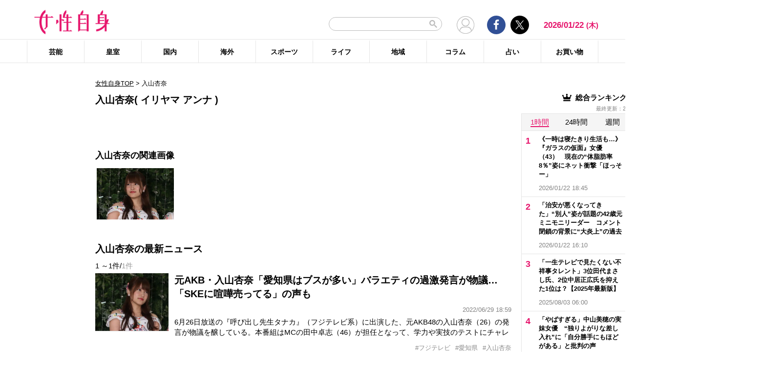

--- FILE ---
content_type: text/css
request_url: https://jisin.jp/wp-content/themes/jisin/css/reset.css
body_size: 535
content:
html,
body,
div,
dl,
dt,
dd,
ul,
ol,
li,
h1,
h2,
h3,
h4,
h5,
h6,
pre,
code,
form,
fieldset,
legend,
p,
blockquote,
q,
tr,
th,
td,
caption,
address,
span,
img,
iframe,
em,
strong,
small,
article,
aside,
figcaption,
figure,
footer,
header,
main,
nav,
section,
time
{
    font-size: 100%;

    box-sizing: border-box;
    margin: 0;
    padding: 0;

    vertical-align: baseline;

    border: 0;
    outline: 0;
    background: transparent;
}

html
{
    overflow-y: scroll;

       -moz-text-size-adjust: none;
        -ms-text-size-adjust: 100%;
    -webkit-text-size-adjust: 100%;
            text-size-adjust: 100%;
}

article,
aside,
figcaption,
figure,
footer,
header,
main,
nav,
section,
time
{
    display: block;
}

ol,
ul
{
    list-style: none;
}

blockquote,
q
{
    quotes: none;
}

blockquote:before,
blockquote:after,
q:before,
q:after
{
    content: none;
}

a
{
    font-size: 100%;

    margin: 0;
    padding: 0;

    vertical-align: baseline;

    background: transparent;
}

address,
caption,
cite,
code,
dfn,
em,
strong,
th,
var
{
    font-weight: normal;
    font-style: normal;
}

caption,
th
{
    text-align: left;
}

h1,
h2,
h3,
h4,
h5,
h6
{
    font-size: 100%;
    font-weight: normal;
}

img
{
    font-size: 0;
    line-height: 0;

    vertical-align: top;
}

sup
{
    vertical-align: text-top;
}

sub
{
    vertical-align: text-bottom;
}

table
{
    width: 100%;

    border-spacing: 0;
    border-collapse: collapse;
}

input,
textarea
{
    margin: 0;
    padding: 0;
}

input,
select
{
    vertical-align: middle;
}

*
{
    -webkit-box-sizing: border-box;
       -moz-box-sizing: border-box;
            box-sizing: border-box;
}

/*to enable resizing for IE*/
input,
textarea,
select
{
    *font-size: 100%;
}

/*# sourceMappingURL=maps/reset.css.map */


--- FILE ---
content_type: application/javascript; charset=utf-8
request_url: https://fundingchoicesmessages.google.com/f/AGSKWxX_bGH_eez51gwqj3rPnLBTWcv9_eEziwTv32GaPKbBZFdT2e-Q1GYsgwst5RzyGrcPtL329-pqMJVFTw61-7HfiltnpdBE0HkZSjU2ENrBGLxTxZ5asLOGiO3ouYW_cXungdLHHj-biVXQZa7XBlogyFPsu_6aQKDOAPf_-MHsyPn9EEvHlzo8bQcN/_/ads_patron._adBottom_/exo_frnd_/sugar-ads./dartadengine.
body_size: -1288
content:
window['a57b7ade-ce38-4573-9370-1df3d4a8310a'] = true;